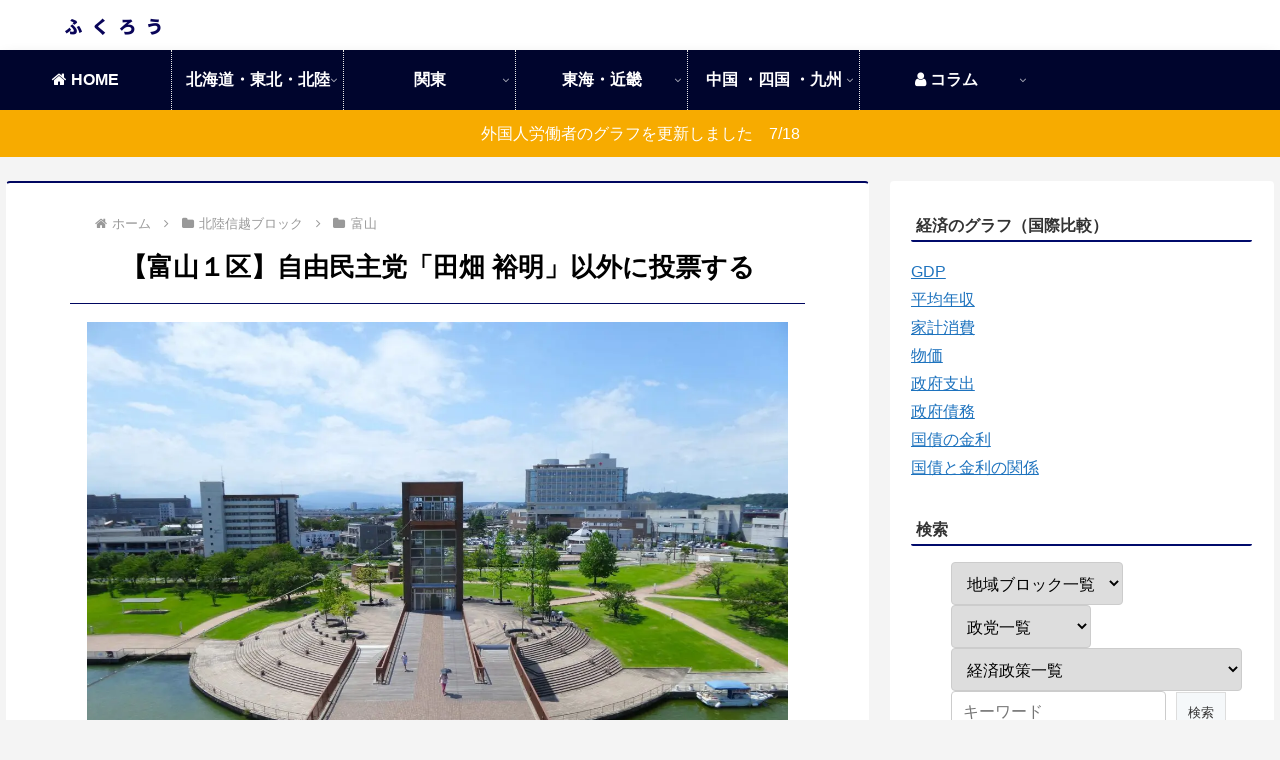

--- FILE ---
content_type: text/plain
request_url: https://www.google-analytics.com/j/collect?v=1&_v=j102&a=62311368&t=pageview&_s=1&dl=https%3A%2F%2Fwww.fukurou.win%2Ftoyama1%2F&ul=en-us%40posix&dt=%E3%80%90%E5%AF%8C%E5%B1%B1%EF%BC%91%E5%8C%BA%E3%80%91%E8%87%AA%E7%94%B1%E6%B0%91%E4%B8%BB%E5%85%9A%E3%80%8C%E7%94%B0%E7%95%91%20%E8%A3%95%E6%98%8E%E3%80%8D%E4%BB%A5%E5%A4%96%E3%81%AB%E6%8A%95%E7%A5%A8%E3%81%99%E3%82%8B&sr=1280x720&vp=1280x720&_u=YEBAAAABAAAAAC~&jid=1660322965&gjid=295232994&cid=1145799237.1764271330&tid=UA-154723014-1&_gid=602300608.1764271330&_r=1&_slc=1&gtm=45He5bi1n815S367JRv830251034za200zd830251034&gcd=13l3l3l3l1l1&dma=0&tag_exp=103116026~103200004~104527907~104528500~104684208~104684211~115583767~115938465~115938468~116184927~116184929~116217636~116217638&z=1084889866
body_size: -449
content:
2,cG-Z8630H130X